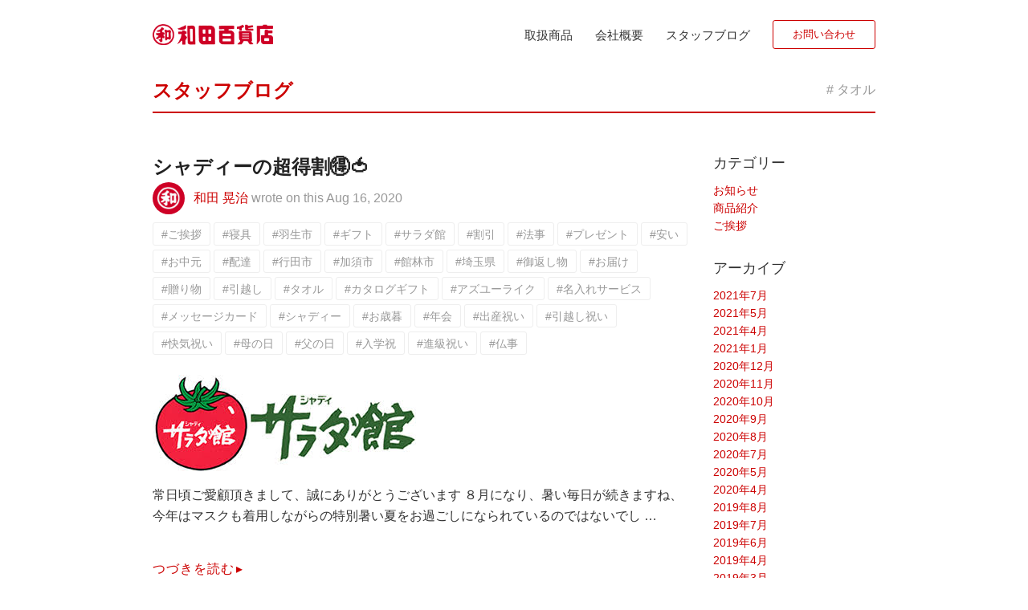

--- FILE ---
content_type: text/html; charset=UTF-8
request_url: http://www.wadahyakkaten.com/blog/tag/%E3%82%BF%E3%82%AA%E3%83%AB/
body_size: 34229
content:
<!DOCTYPE html>
<html xmlns="http://www.w3.org/1999/xhtml" xml:lang="ja-JP" lang="ja-JP" prefix="og: http://ogp.me/ns#" itemscope="itemscope" itemtype="http://schema.org/">
<head>
<meta charset="UTF-8" />
<meta name="viewport" content="width=device-width,initial-scale=1.0,minimum-scale=1.0,maximum-scale=1.0,user-scalable=no,minimal-ui" />

<link rel="shortcut icon" href="/static/img/favicon/favicon.ico">
<link rel="apple-touch-icon" sizes="180x180" href="/static/img/favicon/apple-touch-icon.png">
<link rel="icon" type="image/png" href="/static/img/favicon/favicon-16x16.png" sizes="16x16">
<link rel="icon" type="image/png" href="/static/img/favicon/favicon-32x32.png" sizes="32x32">
<link rel="icon" type="image/png" href="/static/img/favicon/favicon-96x96.png" sizes="192x192">
<link rel="alternate"  href="/feed/" type="application/rss+xml" title="ネクスト株式会社">
<link rel="stylesheet" href="/static/css/bootstrap.min.css" type="text/css">
<link rel="stylesheet" href="/static/css/reset.css" type="text/css">
<link rel="stylesheet" href="/static/css/hover.min.css" type="text/css">
<link rel="stylesheet" href="/static/css/ui.css" type="text/css">
<link rel="stylesheet" href="/static/css/base.css" type="text/css">
<link rel="stylesheet" href="/static/css/animate.css" type="text/css">
<link rel="stylesheet" href="/static/css/drawer.css" type="text/css">
<link rel="stylesheet" href="/static/css/blog.css" type="text/css">
<script src="//ajax.googleapis.com/ajax/libs/jquery/1.11.2/jquery.min.js"></script>
<script src="/static/js/bootstrap.min.js"></script>
<script src="/static/js/vender.js"></script>
<script src="/static/js/main.js" defer ></script>
<!--[if lt IE 9]>
<script defer src="http://html5shiv.googlecode.com/svn/trunk/html5.js"></script>
<script defer src="/static/js/respond.js"></script>
<![endif]-->

		<!-- All in One SEO 4.1.8 -->
		<title>タオル - 株式会社 和田百貨店</title>
		<meta name="robots" content="max-image-preview:large" />
		<link rel="canonical" href="http://www.wadahyakkaten.com/blog/tag/%E3%82%BF%E3%82%AA%E3%83%AB" />
		<script type="application/ld+json" class="aioseo-schema">
			{"@context":"https:\/\/schema.org","@graph":[{"@type":"WebSite","@id":"http:\/\/www.wadahyakkaten.com\/#website","url":"http:\/\/www.wadahyakkaten.com\/","name":"\u682a\u5f0f\u4f1a\u793e \u548c\u7530\u767e\u8ca8\u5e97","inLanguage":"ja","publisher":{"@id":"http:\/\/www.wadahyakkaten.com\/#organization"}},{"@type":"Organization","@id":"http:\/\/www.wadahyakkaten.com\/#organization","name":"\u682a\u5f0f\u4f1a\u793e \u548c\u7530\u767e\u8ca8\u5e97","url":"http:\/\/www.wadahyakkaten.com\/"},{"@type":"BreadcrumbList","@id":"http:\/\/www.wadahyakkaten.com\/blog\/tag\/%E3%82%BF%E3%82%AA%E3%83%AB\/#breadcrumblist","itemListElement":[{"@type":"ListItem","@id":"http:\/\/www.wadahyakkaten.com\/#listItem","position":1,"item":{"@type":"WebPage","@id":"http:\/\/www.wadahyakkaten.com\/","name":"\u30db\u30fc\u30e0","url":"http:\/\/www.wadahyakkaten.com\/"},"nextItem":"http:\/\/www.wadahyakkaten.com\/blog\/tag\/%e3%82%bf%e3%82%aa%e3%83%ab\/#listItem"},{"@type":"ListItem","@id":"http:\/\/www.wadahyakkaten.com\/blog\/tag\/%e3%82%bf%e3%82%aa%e3%83%ab\/#listItem","position":2,"item":{"@type":"WebPage","@id":"http:\/\/www.wadahyakkaten.com\/blog\/tag\/%e3%82%bf%e3%82%aa%e3%83%ab\/","name":"\u30bf\u30aa\u30eb","url":"http:\/\/www.wadahyakkaten.com\/blog\/tag\/%e3%82%bf%e3%82%aa%e3%83%ab\/"},"previousItem":"http:\/\/www.wadahyakkaten.com\/#listItem"}]},{"@type":"CollectionPage","@id":"http:\/\/www.wadahyakkaten.com\/blog\/tag\/%E3%82%BF%E3%82%AA%E3%83%AB\/#collectionpage","url":"http:\/\/www.wadahyakkaten.com\/blog\/tag\/%E3%82%BF%E3%82%AA%E3%83%AB\/","name":"\u30bf\u30aa\u30eb - \u682a\u5f0f\u4f1a\u793e \u548c\u7530\u767e\u8ca8\u5e97","inLanguage":"ja","isPartOf":{"@id":"http:\/\/www.wadahyakkaten.com\/#website"},"breadcrumb":{"@id":"http:\/\/www.wadahyakkaten.com\/blog\/tag\/%E3%82%BF%E3%82%AA%E3%83%AB\/#breadcrumblist"}}]}
		</script>
		<!-- All in One SEO -->

<link rel='dns-prefetch' href='//s.w.org' />
<link rel='stylesheet' id='wp-block-library-css'  href='http://www.wadahyakkaten.com/wp-includes/css/dist/block-library/style.min.css?ver=5.9.12' type='text/css' media='all' />
<style id='global-styles-inline-css' type='text/css'>
body{--wp--preset--color--black: #000000;--wp--preset--color--cyan-bluish-gray: #abb8c3;--wp--preset--color--white: #ffffff;--wp--preset--color--pale-pink: #f78da7;--wp--preset--color--vivid-red: #cf2e2e;--wp--preset--color--luminous-vivid-orange: #ff6900;--wp--preset--color--luminous-vivid-amber: #fcb900;--wp--preset--color--light-green-cyan: #7bdcb5;--wp--preset--color--vivid-green-cyan: #00d084;--wp--preset--color--pale-cyan-blue: #8ed1fc;--wp--preset--color--vivid-cyan-blue: #0693e3;--wp--preset--color--vivid-purple: #9b51e0;--wp--preset--gradient--vivid-cyan-blue-to-vivid-purple: linear-gradient(135deg,rgba(6,147,227,1) 0%,rgb(155,81,224) 100%);--wp--preset--gradient--light-green-cyan-to-vivid-green-cyan: linear-gradient(135deg,rgb(122,220,180) 0%,rgb(0,208,130) 100%);--wp--preset--gradient--luminous-vivid-amber-to-luminous-vivid-orange: linear-gradient(135deg,rgba(252,185,0,1) 0%,rgba(255,105,0,1) 100%);--wp--preset--gradient--luminous-vivid-orange-to-vivid-red: linear-gradient(135deg,rgba(255,105,0,1) 0%,rgb(207,46,46) 100%);--wp--preset--gradient--very-light-gray-to-cyan-bluish-gray: linear-gradient(135deg,rgb(238,238,238) 0%,rgb(169,184,195) 100%);--wp--preset--gradient--cool-to-warm-spectrum: linear-gradient(135deg,rgb(74,234,220) 0%,rgb(151,120,209) 20%,rgb(207,42,186) 40%,rgb(238,44,130) 60%,rgb(251,105,98) 80%,rgb(254,248,76) 100%);--wp--preset--gradient--blush-light-purple: linear-gradient(135deg,rgb(255,206,236) 0%,rgb(152,150,240) 100%);--wp--preset--gradient--blush-bordeaux: linear-gradient(135deg,rgb(254,205,165) 0%,rgb(254,45,45) 50%,rgb(107,0,62) 100%);--wp--preset--gradient--luminous-dusk: linear-gradient(135deg,rgb(255,203,112) 0%,rgb(199,81,192) 50%,rgb(65,88,208) 100%);--wp--preset--gradient--pale-ocean: linear-gradient(135deg,rgb(255,245,203) 0%,rgb(182,227,212) 50%,rgb(51,167,181) 100%);--wp--preset--gradient--electric-grass: linear-gradient(135deg,rgb(202,248,128) 0%,rgb(113,206,126) 100%);--wp--preset--gradient--midnight: linear-gradient(135deg,rgb(2,3,129) 0%,rgb(40,116,252) 100%);--wp--preset--duotone--dark-grayscale: url('#wp-duotone-dark-grayscale');--wp--preset--duotone--grayscale: url('#wp-duotone-grayscale');--wp--preset--duotone--purple-yellow: url('#wp-duotone-purple-yellow');--wp--preset--duotone--blue-red: url('#wp-duotone-blue-red');--wp--preset--duotone--midnight: url('#wp-duotone-midnight');--wp--preset--duotone--magenta-yellow: url('#wp-duotone-magenta-yellow');--wp--preset--duotone--purple-green: url('#wp-duotone-purple-green');--wp--preset--duotone--blue-orange: url('#wp-duotone-blue-orange');--wp--preset--font-size--small: 13px;--wp--preset--font-size--medium: 20px;--wp--preset--font-size--large: 36px;--wp--preset--font-size--x-large: 42px;}.has-black-color{color: var(--wp--preset--color--black) !important;}.has-cyan-bluish-gray-color{color: var(--wp--preset--color--cyan-bluish-gray) !important;}.has-white-color{color: var(--wp--preset--color--white) !important;}.has-pale-pink-color{color: var(--wp--preset--color--pale-pink) !important;}.has-vivid-red-color{color: var(--wp--preset--color--vivid-red) !important;}.has-luminous-vivid-orange-color{color: var(--wp--preset--color--luminous-vivid-orange) !important;}.has-luminous-vivid-amber-color{color: var(--wp--preset--color--luminous-vivid-amber) !important;}.has-light-green-cyan-color{color: var(--wp--preset--color--light-green-cyan) !important;}.has-vivid-green-cyan-color{color: var(--wp--preset--color--vivid-green-cyan) !important;}.has-pale-cyan-blue-color{color: var(--wp--preset--color--pale-cyan-blue) !important;}.has-vivid-cyan-blue-color{color: var(--wp--preset--color--vivid-cyan-blue) !important;}.has-vivid-purple-color{color: var(--wp--preset--color--vivid-purple) !important;}.has-black-background-color{background-color: var(--wp--preset--color--black) !important;}.has-cyan-bluish-gray-background-color{background-color: var(--wp--preset--color--cyan-bluish-gray) !important;}.has-white-background-color{background-color: var(--wp--preset--color--white) !important;}.has-pale-pink-background-color{background-color: var(--wp--preset--color--pale-pink) !important;}.has-vivid-red-background-color{background-color: var(--wp--preset--color--vivid-red) !important;}.has-luminous-vivid-orange-background-color{background-color: var(--wp--preset--color--luminous-vivid-orange) !important;}.has-luminous-vivid-amber-background-color{background-color: var(--wp--preset--color--luminous-vivid-amber) !important;}.has-light-green-cyan-background-color{background-color: var(--wp--preset--color--light-green-cyan) !important;}.has-vivid-green-cyan-background-color{background-color: var(--wp--preset--color--vivid-green-cyan) !important;}.has-pale-cyan-blue-background-color{background-color: var(--wp--preset--color--pale-cyan-blue) !important;}.has-vivid-cyan-blue-background-color{background-color: var(--wp--preset--color--vivid-cyan-blue) !important;}.has-vivid-purple-background-color{background-color: var(--wp--preset--color--vivid-purple) !important;}.has-black-border-color{border-color: var(--wp--preset--color--black) !important;}.has-cyan-bluish-gray-border-color{border-color: var(--wp--preset--color--cyan-bluish-gray) !important;}.has-white-border-color{border-color: var(--wp--preset--color--white) !important;}.has-pale-pink-border-color{border-color: var(--wp--preset--color--pale-pink) !important;}.has-vivid-red-border-color{border-color: var(--wp--preset--color--vivid-red) !important;}.has-luminous-vivid-orange-border-color{border-color: var(--wp--preset--color--luminous-vivid-orange) !important;}.has-luminous-vivid-amber-border-color{border-color: var(--wp--preset--color--luminous-vivid-amber) !important;}.has-light-green-cyan-border-color{border-color: var(--wp--preset--color--light-green-cyan) !important;}.has-vivid-green-cyan-border-color{border-color: var(--wp--preset--color--vivid-green-cyan) !important;}.has-pale-cyan-blue-border-color{border-color: var(--wp--preset--color--pale-cyan-blue) !important;}.has-vivid-cyan-blue-border-color{border-color: var(--wp--preset--color--vivid-cyan-blue) !important;}.has-vivid-purple-border-color{border-color: var(--wp--preset--color--vivid-purple) !important;}.has-vivid-cyan-blue-to-vivid-purple-gradient-background{background: var(--wp--preset--gradient--vivid-cyan-blue-to-vivid-purple) !important;}.has-light-green-cyan-to-vivid-green-cyan-gradient-background{background: var(--wp--preset--gradient--light-green-cyan-to-vivid-green-cyan) !important;}.has-luminous-vivid-amber-to-luminous-vivid-orange-gradient-background{background: var(--wp--preset--gradient--luminous-vivid-amber-to-luminous-vivid-orange) !important;}.has-luminous-vivid-orange-to-vivid-red-gradient-background{background: var(--wp--preset--gradient--luminous-vivid-orange-to-vivid-red) !important;}.has-very-light-gray-to-cyan-bluish-gray-gradient-background{background: var(--wp--preset--gradient--very-light-gray-to-cyan-bluish-gray) !important;}.has-cool-to-warm-spectrum-gradient-background{background: var(--wp--preset--gradient--cool-to-warm-spectrum) !important;}.has-blush-light-purple-gradient-background{background: var(--wp--preset--gradient--blush-light-purple) !important;}.has-blush-bordeaux-gradient-background{background: var(--wp--preset--gradient--blush-bordeaux) !important;}.has-luminous-dusk-gradient-background{background: var(--wp--preset--gradient--luminous-dusk) !important;}.has-pale-ocean-gradient-background{background: var(--wp--preset--gradient--pale-ocean) !important;}.has-electric-grass-gradient-background{background: var(--wp--preset--gradient--electric-grass) !important;}.has-midnight-gradient-background{background: var(--wp--preset--gradient--midnight) !important;}.has-small-font-size{font-size: var(--wp--preset--font-size--small) !important;}.has-medium-font-size{font-size: var(--wp--preset--font-size--medium) !important;}.has-large-font-size{font-size: var(--wp--preset--font-size--large) !important;}.has-x-large-font-size{font-size: var(--wp--preset--font-size--x-large) !important;}
</style>
<link rel='stylesheet' id='wp-pagenavi-css'  href='http://www.wadahyakkaten.com/wp-content/plugins/wp-pagenavi/pagenavi-css.css?ver=2.70' type='text/css' media='all' />
<script type='text/javascript' src='http://www.wadahyakkaten.com/wp-includes/js/jquery/jquery.min.js?ver=3.6.0' id='jquery-core-js'></script>
<script type='text/javascript' src='http://www.wadahyakkaten.com/wp-includes/js/jquery/jquery-migrate.min.js?ver=3.3.2' id='jquery-migrate-js'></script>
<link rel="https://api.w.org/" href="http://www.wadahyakkaten.com/wp-json/" /><link rel="alternate" type="application/json" href="http://www.wadahyakkaten.com/wp-json/wp/v2/tags/371" /><meta name="generator" content="WordPress 5.9.12" />
</head>
<body class="archive tag tag-371">
<div id="all"class="drawer drawer--right">
    <div id="mobilenav" class="container">
        <div class="row">
            <button type="button" id="gh-menu" class="drawer-toggle drawer-hamburger">
              <span class="drawer-hamburger-icon"></span>
            </button>
        </div>
    </div>
    <nav id="mobilenav-drawer" class="drawer-nav" role="navigation">
        <ul class="drawer-menu">
            <li><a href="http://www.wadahyakkaten.com">ホーム</a></li>
            <li><a href="http://www.wadahyakkaten.com/product/">取扱商品</a></li>
            <li><a href="http://www.wadahyakkaten.com/about/">会社概要</a></li>
            <li><a href="http://www.wadahyakkaten.com/blog/">スタッフブログ</a></li>
            <li><a href="http://www.wadahyakkaten.com/contact/">お問い合わせ</a></li>
        </ul>
    </nav>
    <div id="nxtm" role="banner">
        <header id="globalheader">
            <div class="container">
                <div class="row">
                    <h1 id="logo" class="left" itemscope itemtype="http://schema.org/Organization">
                        <a href="http://www.wadahyakkaten.com" itemprop="url">
                            <strong class="only-sr">株式会社和田百貨店</strong>
                        </a>
                    </h1>
                    <nav id="globalnav" class="right" role="navigation">
                        <ul>
                            <li id="gn-service"><a href="http://www.wadahyakkaten.com/product/">取扱商品</a></li>
                            <li id="gn-about"><a href="http://www.wadahyakkaten.com/about/">会社概要</a></li>
                            <li id="gn-blog"><a href="http://www.wadahyakkaten.com/blog/">スタッフブログ</a></li>
                            <li id="gn-contact"><a href="http://www.wadahyakkaten.com/contact/" class="btn">お問い合わせ</a></li>
                        </ul>
                    </nav>
                </div>
            </div>
        </header><!--header_end-->
    <div id="main" role="main">
            <div class="archive container">
            <div class="row">
                <h1 class="page-title"><a href="/blog/">スタッフブログ</a> <small class=""># タオル</small> <a href="#" class="mobile-sidebar">メニュー <span class="caret"></span></a></h1>
                <div class="row">
        <div id="articles" class="article-section col-lg-9 col-md-9 col-sm-9 col-xs-12">
            <article title="シャディーの超得割🉐🍅"
    rel="bookmark" id="post-991" class="entry-container post-991 post type-post status-publish format-standard hentry category-news tag-24 tag-38 tag-101 tag-106 tag-120 tag-122 tag-125 tag-126 tag-173 tag-182 tag-188 tag-260 tag-261 tag-262 tag-297 tag-360 tag-363 tag-369 tag-370 tag-371 tag-372 tag-373 tag-374 tag-375 tag-376 tag-377 tag-378 tag-379 tag-380 tag-381 tag-382 tag-383 tag-384 tag-385 tag-386">
        <h1 class="entry-title">
            <a href="http://www.wadahyakkaten.com/blog/2020/%e3%82%b7%e3%83%a3%e3%83%87%e3%82%a3%e3%83%bc%e3%81%ae%e3%81%94%e8%87%aa%e5%ae%85%e5%89%b2%e5%bc%95%f0%9f%89%90.html">シャディーの超得割🉐🍅</a>
        </h1>
        <div class="entry-info">
            <div id="meta">
                <span id="author" class="entry-author vcard author">
                    <span id="author-avatar" class="col">
                        <img alt='' src='http://www.wadahyakkaten.com/wp-content/uploads/2015/12/ece80dba1d8ebbb5abb7d7f98998c954-96x96.jpg' srcset='http://www.wadahyakkaten.com/wp-content/uploads/2015/12/ece80dba1d8ebbb5abb7d7f98998c954.jpg 2x' class='avatar avatar-96 photo' height='96' width='96' loading='lazy'/>                    </span> <!-- #author-avatar -->
                    <span id="author-description">
                        <span class="fn">
                            <a href="http://www.wadahyakkaten.com/blog/author/koji-wada/" rel="author">
                                和田 晃治 
                            </a>
                        </span>
                    </span><!-- #author-description -->
                </span><!-- #entry-author -->
                wrote on this
                <span class="entry-meta">
                    <span class="entry-date date updated">Aug 16, 2020</span>                </span>
            </div>
                                    <div id="tag">
                <ul>
                                        <li>
                        <a href="http://www.wadahyakkaten.com/blog/tag/%e3%81%94%e6%8c%a8%e6%8b%b6/" rel="tag">
                            #ご挨拶                        </a>
                    </li>
                                        <li>
                        <a href="http://www.wadahyakkaten.com/blog/tag/%e5%af%9d%e5%85%b7/" rel="tag">
                            #寝具                        </a>
                    </li>
                                        <li>
                        <a href="http://www.wadahyakkaten.com/blog/tag/%e7%be%bd%e7%94%9f%e5%b8%82/" rel="tag">
                            #羽生市                        </a>
                    </li>
                                        <li>
                        <a href="http://www.wadahyakkaten.com/blog/tag/%e3%82%ae%e3%83%95%e3%83%88/" rel="tag">
                            #ギフト                        </a>
                    </li>
                                        <li>
                        <a href="http://www.wadahyakkaten.com/blog/tag/%e3%82%b5%e3%83%a9%e3%83%80%e9%a4%a8/" rel="tag">
                            #サラダ館                        </a>
                    </li>
                                        <li>
                        <a href="http://www.wadahyakkaten.com/blog/tag/%e5%89%b2%e5%bc%95/" rel="tag">
                            #割引                        </a>
                    </li>
                                        <li>
                        <a href="http://www.wadahyakkaten.com/blog/tag/%e6%b3%95%e4%ba%8b/" rel="tag">
                            #法事                        </a>
                    </li>
                                        <li>
                        <a href="http://www.wadahyakkaten.com/blog/tag/%e3%83%97%e3%83%ac%e3%82%bc%e3%83%b3%e3%83%88/" rel="tag">
                            #プレゼント                        </a>
                    </li>
                                        <li>
                        <a href="http://www.wadahyakkaten.com/blog/tag/%e5%ae%89%e3%81%84/" rel="tag">
                            #安い                        </a>
                    </li>
                                        <li>
                        <a href="http://www.wadahyakkaten.com/blog/tag/%e3%81%8a%e4%b8%ad%e5%85%83/" rel="tag">
                            #お中元                        </a>
                    </li>
                                        <li>
                        <a href="http://www.wadahyakkaten.com/blog/tag/%e9%85%8d%e9%81%94/" rel="tag">
                            #配達                        </a>
                    </li>
                                        <li>
                        <a href="http://www.wadahyakkaten.com/blog/tag/%e8%a1%8c%e7%94%b0%e5%b8%82/" rel="tag">
                            #行田市                        </a>
                    </li>
                                        <li>
                        <a href="http://www.wadahyakkaten.com/blog/tag/%e5%8a%a0%e9%a0%88%e5%b8%82/" rel="tag">
                            #加須市                        </a>
                    </li>
                                        <li>
                        <a href="http://www.wadahyakkaten.com/blog/tag/%e9%a4%a8%e6%9e%97%e5%b8%82/" rel="tag">
                            #館林市                        </a>
                    </li>
                                        <li>
                        <a href="http://www.wadahyakkaten.com/blog/tag/%e5%9f%bc%e7%8e%89%e7%9c%8c/" rel="tag">
                            #埼玉県                        </a>
                    </li>
                                        <li>
                        <a href="http://www.wadahyakkaten.com/blog/tag/%e5%be%a1%e8%bf%94%e3%81%97%e7%89%a9/" rel="tag">
                            #御返し物                        </a>
                    </li>
                                        <li>
                        <a href="http://www.wadahyakkaten.com/blog/tag/%e3%81%8a%e5%b1%8a%e3%81%91/" rel="tag">
                            #お届け                        </a>
                    </li>
                                        <li>
                        <a href="http://www.wadahyakkaten.com/blog/tag/%e8%b4%88%e3%82%8a%e7%89%a9/" rel="tag">
                            #贈り物                        </a>
                    </li>
                                        <li>
                        <a href="http://www.wadahyakkaten.com/blog/tag/%e5%bc%95%e8%b6%8a%e3%81%97/" rel="tag">
                            #引越し                        </a>
                    </li>
                                        <li>
                        <a href="http://www.wadahyakkaten.com/blog/tag/%e3%82%bf%e3%82%aa%e3%83%ab/" rel="tag">
                            #タオル                        </a>
                    </li>
                                        <li>
                        <a href="http://www.wadahyakkaten.com/blog/tag/%e3%82%ab%e3%82%bf%e3%83%ad%e3%82%b0%e3%82%ae%e3%83%95%e3%83%88/" rel="tag">
                            #カタログギフト                        </a>
                    </li>
                                        <li>
                        <a href="http://www.wadahyakkaten.com/blog/tag/%e3%82%a2%e3%82%ba%e3%83%a6%e3%83%bc%e3%83%a9%e3%82%a4%e3%82%af/" rel="tag">
                            #アズユーライク                        </a>
                    </li>
                                        <li>
                        <a href="http://www.wadahyakkaten.com/blog/tag/%e5%90%8d%e5%85%a5%e3%82%8c%e3%82%b5%e3%83%bc%e3%83%93%e3%82%b9/" rel="tag">
                            #名入れサービス                        </a>
                    </li>
                                        <li>
                        <a href="http://www.wadahyakkaten.com/blog/tag/%e3%83%a1%e3%83%83%e3%82%bb%e3%83%bc%e3%82%b8%e3%82%ab%e3%83%bc%e3%83%89/" rel="tag">
                            #メッセージカード                        </a>
                    </li>
                                        <li>
                        <a href="http://www.wadahyakkaten.com/blog/tag/%e3%82%b7%e3%83%a3%e3%83%87%e3%82%a3%e3%83%bc/" rel="tag">
                            #シャディー                        </a>
                    </li>
                                        <li>
                        <a href="http://www.wadahyakkaten.com/blog/tag/%e3%81%8a%e6%ad%b3%e6%9a%ae/" rel="tag">
                            #お歳暮                        </a>
                    </li>
                                        <li>
                        <a href="http://www.wadahyakkaten.com/blog/tag/%e5%b9%b4%e4%bc%9a/" rel="tag">
                            #年会                        </a>
                    </li>
                                        <li>
                        <a href="http://www.wadahyakkaten.com/blog/tag/%e5%87%ba%e7%94%a3%e7%a5%9d%e3%81%84/" rel="tag">
                            #出産祝い                        </a>
                    </li>
                                        <li>
                        <a href="http://www.wadahyakkaten.com/blog/tag/%e5%bc%95%e8%b6%8a%e3%81%97%e7%a5%9d%e3%81%84/" rel="tag">
                            #引越し祝い                        </a>
                    </li>
                                        <li>
                        <a href="http://www.wadahyakkaten.com/blog/tag/%e5%bf%ab%e6%b0%97%e7%a5%9d%e3%81%84/" rel="tag">
                            #快気祝い                        </a>
                    </li>
                                        <li>
                        <a href="http://www.wadahyakkaten.com/blog/tag/%e6%af%8d%e3%81%ae%e6%97%a5/" rel="tag">
                            #母の日                        </a>
                    </li>
                                        <li>
                        <a href="http://www.wadahyakkaten.com/blog/tag/%e7%88%b6%e3%81%ae%e6%97%a5/" rel="tag">
                            #父の日                        </a>
                    </li>
                                        <li>
                        <a href="http://www.wadahyakkaten.com/blog/tag/%e5%85%a5%e5%ad%a6%e7%a5%9d/" rel="tag">
                            #入学祝                        </a>
                    </li>
                                        <li>
                        <a href="http://www.wadahyakkaten.com/blog/tag/%e9%80%b2%e7%b4%9a%e7%a5%9d%e3%81%84/" rel="tag">
                            #進級祝い                        </a>
                    </li>
                                        <li>
                        <a href="http://www.wadahyakkaten.com/blog/tag/%e4%bb%8f%e4%ba%8b/" rel="tag">
                            #仏事                        </a>
                    </li>
                                    </ul>
            </div>
                    </div>
        <div class="entry-thumbnail">
            <img src="/wp-content/uploads/2020/08/d105506d9f25ee82d28eb708827fadbf.jpg" alt="サムネイル画像">        </div>
        <div class="entry-content">
            <p>常日頃ご愛顧頂きまして、誠にありがとうございます ８月になり、暑い毎日が続きますね、今年はマスクも着用しながらの特別暑い夏をお過ごしになられているのではないでし &hellip;</p>
            <a href="http://www.wadahyakkaten.com/blog/2020/%e3%82%b7%e3%83%a3%e3%83%87%e3%82%a3%e3%83%bc%e3%81%ae%e3%81%94%e8%87%aa%e5%ae%85%e5%89%b2%e5%bc%95%f0%9f%89%90.html" class="arrow">つづきを読む</a>
        </div><!-- .entry-content -->
    </article>
    
    
</div><!--/#article-section-->

<div id="sidebar" class="sidebar-section col-lg-3 col-md-3 col-sm-3 col-xs-12" role="complementary">
    <div id="sidebar-container">
        <ul class="xoxo">
            <li id="categories-2" class="widget-container widget_categories"><h3 class="widget-title">カテゴリー</h3>
			<ul>
					<li class="cat-item cat-item-1"><a href="http://www.wadahyakkaten.com/blog/category/news/">お知らせ</a>
</li>
	<li class="cat-item cat-item-26"><a href="http://www.wadahyakkaten.com/blog/category/product/">商品紹介</a>
</li>
	<li class="cat-item cat-item-27"><a href="http://www.wadahyakkaten.com/blog/category/greeting/">ご挨拶</a>
</li>
			</ul>

			</li><li id="archives-2" class="widget-container widget_archive"><h3 class="widget-title">アーカイブ</h3>
			<ul>
					<li><a href='http://www.wadahyakkaten.com/blog/2021/07/'>2021年7月</a></li>
	<li><a href='http://www.wadahyakkaten.com/blog/2021/05/'>2021年5月</a></li>
	<li><a href='http://www.wadahyakkaten.com/blog/2021/04/'>2021年4月</a></li>
	<li><a href='http://www.wadahyakkaten.com/blog/2021/01/'>2021年1月</a></li>
	<li><a href='http://www.wadahyakkaten.com/blog/2020/12/'>2020年12月</a></li>
	<li><a href='http://www.wadahyakkaten.com/blog/2020/11/'>2020年11月</a></li>
	<li><a href='http://www.wadahyakkaten.com/blog/2020/10/'>2020年10月</a></li>
	<li><a href='http://www.wadahyakkaten.com/blog/2020/09/'>2020年9月</a></li>
	<li><a href='http://www.wadahyakkaten.com/blog/2020/08/'>2020年8月</a></li>
	<li><a href='http://www.wadahyakkaten.com/blog/2020/07/'>2020年7月</a></li>
	<li><a href='http://www.wadahyakkaten.com/blog/2020/05/'>2020年5月</a></li>
	<li><a href='http://www.wadahyakkaten.com/blog/2020/04/'>2020年4月</a></li>
	<li><a href='http://www.wadahyakkaten.com/blog/2019/08/'>2019年8月</a></li>
	<li><a href='http://www.wadahyakkaten.com/blog/2019/07/'>2019年7月</a></li>
	<li><a href='http://www.wadahyakkaten.com/blog/2019/06/'>2019年6月</a></li>
	<li><a href='http://www.wadahyakkaten.com/blog/2019/04/'>2019年4月</a></li>
	<li><a href='http://www.wadahyakkaten.com/blog/2019/03/'>2019年3月</a></li>
	<li><a href='http://www.wadahyakkaten.com/blog/2019/02/'>2019年2月</a></li>
	<li><a href='http://www.wadahyakkaten.com/blog/2019/01/'>2019年1月</a></li>
	<li><a href='http://www.wadahyakkaten.com/blog/2018/12/'>2018年12月</a></li>
	<li><a href='http://www.wadahyakkaten.com/blog/2018/11/'>2018年11月</a></li>
	<li><a href='http://www.wadahyakkaten.com/blog/2018/10/'>2018年10月</a></li>
	<li><a href='http://www.wadahyakkaten.com/blog/2018/09/'>2018年9月</a></li>
	<li><a href='http://www.wadahyakkaten.com/blog/2018/08/'>2018年8月</a></li>
	<li><a href='http://www.wadahyakkaten.com/blog/2018/07/'>2018年7月</a></li>
	<li><a href='http://www.wadahyakkaten.com/blog/2018/06/'>2018年6月</a></li>
	<li><a href='http://www.wadahyakkaten.com/blog/2018/05/'>2018年5月</a></li>
	<li><a href='http://www.wadahyakkaten.com/blog/2017/12/'>2017年12月</a></li>
	<li><a href='http://www.wadahyakkaten.com/blog/2017/11/'>2017年11月</a></li>
	<li><a href='http://www.wadahyakkaten.com/blog/2017/07/'>2017年7月</a></li>
	<li><a href='http://www.wadahyakkaten.com/blog/2017/06/'>2017年6月</a></li>
	<li><a href='http://www.wadahyakkaten.com/blog/2017/05/'>2017年5月</a></li>
	<li><a href='http://www.wadahyakkaten.com/blog/2017/04/'>2017年4月</a></li>
	<li><a href='http://www.wadahyakkaten.com/blog/2017/03/'>2017年3月</a></li>
	<li><a href='http://www.wadahyakkaten.com/blog/2016/12/'>2016年12月</a></li>
	<li><a href='http://www.wadahyakkaten.com/blog/2016/11/'>2016年11月</a></li>
	<li><a href='http://www.wadahyakkaten.com/blog/2016/10/'>2016年10月</a></li>
	<li><a href='http://www.wadahyakkaten.com/blog/2016/08/'>2016年8月</a></li>
	<li><a href='http://www.wadahyakkaten.com/blog/2016/06/'>2016年6月</a></li>
	<li><a href='http://www.wadahyakkaten.com/blog/2016/05/'>2016年5月</a></li>
	<li><a href='http://www.wadahyakkaten.com/blog/2016/04/'>2016年4月</a></li>
	<li><a href='http://www.wadahyakkaten.com/blog/2015/12/'>2015年12月</a></li>
	<li><a href='http://www.wadahyakkaten.com/blog/2013/08/'>2013年8月</a></li>
	<li><a href='http://www.wadahyakkaten.com/blog/2013/07/'>2013年7月</a></li>
	<li><a href='http://www.wadahyakkaten.com/blog/2013/06/'>2013年6月</a></li>
	<li><a href='http://www.wadahyakkaten.com/blog/2013/05/'>2013年5月</a></li>
	<li><a href='http://www.wadahyakkaten.com/blog/2013/04/'>2013年4月</a></li>
	<li><a href='http://www.wadahyakkaten.com/blog/2013/03/'>2013年3月</a></li>
	<li><a href='http://www.wadahyakkaten.com/blog/2013/02/'>2013年2月</a></li>
	<li><a href='http://www.wadahyakkaten.com/blog/2012/12/'>2012年12月</a></li>
			</ul>

			</li>            <li class="widget-container">
                <a class="twitter-timeline" data-dnt="true" href="https://twitter.com/wadahyakkaten"
                    data-widget-id="680300321306841088">@wadahyakkatenさんのツイート</a>
                <script>
                    !function(d,s,id){
                        var js,
                            fjs=d.getElementsByTagName(s)[0],
                            p=/^http:/.test(d.location)?'http':'https';
                        if(!d.getElementById(id)){
                            js=d.createElement(s);js.id=id;
                            js.src=p+"://platform.twitter.com/widgets.js";
                            fjs.parentNode.insertBefore(js,fjs);
                        }
                    }(document,"script","twitter-wjs");
                </script>
            </li>
        </ul>
    </div>
</div><!-- #primary .widget-area -->


                            </div>
        </div>
    </div>
            </div><!-- #main -->
        <footer id="globalfooter">
            <div class="container">
                <div class="row">
                    <ul class="left">
                        <li class="sns sns-fb"><a href="https://www.facebook.com/wadahyakkaten" target="_blank"><i></i><span class="only-sr">facebook</span></a></li>
                        <li class="sns sns-tw"><a href="https://twitter.com/wadahyakkaten" target="_blank"><i></i><span class="only-sr">twitter</span></a></li>
                        <li><a href="http://www.wadahyakkaten.com/sitemap/">サイトマップ</a></li>
                        <li><a href="http://www.wadahyakkaten.com/privacy/">プライバシーポリシー</a></li>
                    </ul>
                    <p class="right">Copyright © Wada Hyakkaten Co., Ltd.</p>
                </div>
            </div>
        </footer>
    </div><!-- #nxtm -->
</div><!-- #all -->
</body>
</html>

--- FILE ---
content_type: text/css
request_url: http://www.wadahyakkaten.com/static/css/ui.css
body_size: 10967
content:
/* typograph */
body{ font:14px "游ゴシック体", "Yu Gothic", YuGothic, Meiryo, sans-serif;*font-family:"游ゴシック体", "Yu Gothic", YuGothic, Meiryo, sans-serif;-webkit-font-adjust:100%;-webkit-text-size-adjust:100% !important;line-height:160%;color:#333; }
h1,
h2,
h3{ line-height:140%; }
h1{ font-size:2.714em; }
h2{ font-size:2.429em; }
h3{ font-size:1.286em; }
h4{ font-size:1em; }
hr { height: 1px; margin: 2em 0; border: 0; background: -webkit-linear-gradient(left, transparent, rgba(0,0,0,0.09) 10%, rgba(0,0,0,0.09) 90%, transparent); }
.only-sr { position:absolute; width:1px; height:1px; padding:0; margin:-1px; overflow:hidden; clip:rect(0,0,0,0); border:0; text-align:-9999px; }
.copy-head{ font-size:3.268em; color:#fff; letter-spacing:-1px; }
.copy-head strong{ font-weight:bold; color:#fff; }
.copy-body{ font-size:1.714em; color:#fff; }
.page-title{ position:relative; padding:10px 0; margin-bottom:30px; border-bottom:2px solid #c00; font-size:1.714em; font-weight:bold; color:#c00; }
.page-title a:hover{ text-decoration:none; color:#c00; }
.sub-title{font-size:1.714em;line-height:150%; }

/* layout */
.col-75{ width:75%; margin:0 auto; }
.col-50{ width:50%; margin:0 auto; }

/* button */
.btn{ font-weight:400; -webkit-transition: all .3s; -moz-transition: all .3s; transition: all .3s; border-radius:3px; padding:8px 30px; border:none; }
.btn:hover,
.btn:focus,
.btn:active{ outline:0 !important; }
a.btn-lg{ padding:10px 50px; font-size:1em; }
a.btn-sm{ padding:6px 20px; }
a.btn-xs{ padding:2px 7px; }
.btn-default{ background-color:#ecf0f1; }
.btn-default:hover,
.btn-default:focus,
.btn-default:active{ background-color:#bdc3c7; }
.btn-primary{ background-color:#0088cc; }
.btn-primary:hover,
.btn-primary:focus,
.btn-primary:active{ background-color:#00679a; }
.btn-success{ background-color:#2ecc71; }
.btn-success:hover,
.btn-success:focus,
.btn-success:active{ background-color:#27ae60; }
.btn-warning{ background-color:#ffb400; }
.btn-warning:hover,
.btn-warning:focus,
.btn-warning:active{ background-color:#eca700; }
.btn-danger{ background-color:#e74c3c; }
.btn-danger:hover,
.btn-danger:focus,
.btn-danger:active{ background-color:#c0392b; }
.btn-info{ background-color:#0cc7e9; }
.btn-info:hover,
.btn-info:focus,
.btn-info:active{ background-color:#03b6d7; }
.btn-link{ color:#08c; }
.btn-link:hover{ color:#08c; }
.btn-link .link-arrow{ width:10px; height:5px; position:relative; top:-2px; transform:rotate(-90deg); -webkit-transform:rotate(-90deg); }
.btn-ghost{ background:transparent; border:1px solid #fff; color:#fff; }
.btn-default-ghost{ background:transparent; border:1px solid #333; color:#333; }
.btn-default-ghost:hover,
.btn-default-ghost:focus,
.btn-default-ghost:active{ background:transparent; border:1px solid #888; color:#888; }
.btn-default-ghost .ghost-arrow{ width:10px; height:5px; position:relative; top:-2px; transform:rotate(-90deg); -webkit-transform:rotate(-90deg); }
.btn-primary-ghost{ background:transparent; border:1px solid #0088cc; color:#0088cc; }
.btn-primary-ghost:hover,
.btn-primary-ghost:focus,
.btn-primary-ghost:active{ background:transparent; border:1px solid #00679a; color:#00679a; }
.btn-primary-ghost .ghost-arrow{ width:10px; height:5px; position:relative; top:-2px; transform:rotate(-90deg); -webkit-transform:rotate(-90deg); }
.btn .caret { margin-left:7px; }
.btn-cta{ background-color: #1e9bda; background: -webkit-linear-gradient(#3caee7, #08c); background: linear-gradient(#3caee7, #08c); border-color: #137ec6; border-top-color: #1992da; border-bottom-color: #0d6ab2; }

/* link arrow */
.arrow{ text-transform:uppercase; letter-spacing:1px; position:relative; text-decoration:none; }
.arrow:after { display:inline-block; -webkit-transform: translate3d(0, 0, 0); transform:translate3d(0, 0, 0); content:"▸"; position:relative; margin-left:2px; line-height:1; -webkit-transition:all .5s; transition:all .5s; }

/* nav */
.localheader{ height:77px; padding:0; background:#fff; border:none; margin-bottom:0; z-index:90; }
.localheader .container{ height:60px; padding:10px 0; }
.localheader .navbar-nav li a{ -webkit-transition: all 0.3s; -moz-transition: all 0.3s; transition: all 0.3s; }
.localheader .navbar-right .dropdown-menu{ right:15px; }
.localheader .dropdown-header{ font-size:0.857em; }
.localheader .dropdown-header,
.localheader .dropdown-menu>li>a{ padding:5px 15px; }
.localheader .dropdown-menu>.active>a,
.localheader .dropdown-menu>.active>a:focus,
.localheader .dropdown-menu>.active>a:hover { background-color:#0088cc; }
.localheader .dropdown-toggle.btn-default{ background:transparent; border:1px solid #ccc; padding:8px 10px 6px; margin:24px 15px 0; font-size:1.143em; line-height:1; border-radius:3px; font-weight:300; }
.localnav{ width:100%;overflow:hidden; }
.localnav ul li{ padding:0; }
.localnav ul li a{ display:block; padding:25px 0; background:#08c; color:#fff; font-size:1.571em; text-align:center; -webkit-transition: all .5s; -moz-transition: all .5s; transition: all .5s; -webkit-box-shadow:0 -3px 0 0 rgba(0,0,0,0.07) inset }
.localnav ul li a:hover{ background:#337ab7; text-decoration:none; }
.localnav ul li.active a{ background:#fff; color:#08c; -webkit-box-shadow:none; }
.localnav ul li.active a:hover{ background:#fff; color:#337ab7; }
ul.nav-fluid{ height:48px; margin:0 -15px; text-align: justify; -ms-text-justify: distribute-all-lines; text-justify:distribute-all-lines; }
ul.nav-fluid:after { content:''; width:100%; display:inline-block; font-size:0; line-height:0; }
ul.nav-fluid li{ display:inline-block; text-align:center; vertical-align:middle; }
ul.nav-fluid li a{ position:relative; display:block; padding-left:15px; padding-right:15px; text-decoration:none; }

/* breadcrumbs */
.breadcrumb{ padding:0; background:transparent; margin-bottom:0; margin-left:-15px; }
.breadcrumb>li { display:block; position:relative; float:left; padding:0 15px; }
.breadcrumb>li+li:before { padding: 0; margin:0; content:''; display:inline-block; width:2px; height:30px; background:#eee; position:absolute; top:-1px; left:0; transform: rotate(15deg); -moz-transform: rotate(15deg); -webkit-transform: rotate(15deg); }
.breadcrumb>.active,
.breadcrumb>li>a{ color:#333; -webkit-transition: all .5s; -moz-transition: all .5s; transition: all .5s; }
.breadcrumb>li>a{ display:block; max-width:300px; white-space:nowrap; text-overflow: ellipsis; overflow:hidden; }
.breadcrumb>li>a:hover,
.breadcrumb>li>a:focus{ color:#08c; text-decoration:none; }

/* browser */
.browser-container{ position:absolute; -webkit-perspective:1440px; -ms-perspective:1440px; perspective:1440px; -webkit-transform-style: preserve-3d; -ms-transform-style: preserve-3d; transform-style: preserve-3d; pointer-events:none; }
.browser{ position:relative; width:100%; height:800px; z-index:2; transition:all 2.5s; -webkit-transform-origin:top; -ms-transform-origin:top; transform-origin:top; }
.browser .screen{ position:absolute; background-size:cover; top:0; bottom:0; left:0; right:0; background-position:0 40px; -webkit-border-radius:10px; border-radius:10px; overflow:hidden; background-repeat:no-repeat; }
.browser .toolbar{ position:absolute; width:100%; height:40px; background:#ccc; }
.browser .toolbar .browser-btn{ width:15px; height:15px; background:#000; -webkit-border-radius:50px; border-radius:50px; position:absolute; top:13px; -webkit-box-shadow:2px -1px 0 0 rgba(0,0,0,.1) inset; box-shadow:2px -1px 0 0 rgba(0,0,0,.1) inset; }
.browser .toolbar .browser-btn-close{ background:#ff4846; left:25px; }
.browser .toolbar .browser-btn-minimum{ background:#ffc100; left:50px; }
.browser .toolbar .browser-btn-fullscreen{ background:#00d544; left:75px; }
.browser .toolbar .browser-input{ position:absolute; top:7px; left:50%; width:300px; padding:2px 0; margin:0 0 0 -150px;background:rgba(255,255,255,0.6); text-align:center; -webkit-border-radius:5px; border-radius:5px; box-shadow:2px -1px 0 0 rgba(0,0,0,.1) inset; }


/* pagination */
.pagination{ width:720px; margin-top:-1px; font-size:1.286em; text-align:center; display:block; }
.pagination>li{ display:inline-block; }
.pagination>li>a,
.pagination>li>span { display:block; float:none; padding:20px; margin-left:0; color: #999; background-color:transparent; border:none; overflow:inherit; }
.pagination>.active>a,
.pagination>.active>a:focus,
.pagination>.active>a:hover,
.pagination>.active>span,
.pagination>.active>span:focus,
.pagination>.active>span:hover { z-index: 2; color: #222; cursor: default; background-color:transparent; border-top:1px solid #222; }
.pagination>li:first-child>a,
.pagination>li:first-child>span{ border-top-left-radius:0; border-bottom-left-radius:0; }
.pagination>li:last-child>a, .pagination>li:last-child>span { border-top-right-radius:0; border-bottom-right-radius:0; }
.pagination>li>a:focus,
.pagination>li>a:hover,
.pagination>li>span:focus,
.pagination>li>span:hover{ color:#08c; background-color:transparent; }
.pagination>li>a:before{ height:1px; top:-1px; }

/* animation */
.animate{ opacity:0; }
.animated{ opacity:1; }

/* loader */
#loader{ width:70px; height:70px; background: url(../img/loader.gif) center center; background-size:cover; position:absolute; top:35%; left:50%; margin-left:-35px; }

/* 1025 - 1280 */
/**************
 * Responsive *
 **************/
/* 1025 - 1280 */
/* 1025 - 1280 */
@media only screen and (min-width: 1025px) and (max-width: 1280px) {
.container{ width:900px; }
}

/* iPad 3, 4, Air, mini Retina 768 - 1024 [portrait&landscape] */
@media only screen and (min-width: 768px) and (max-width: 1024px) {
h1{ font-size:2.214em; }h2{ font-size:1.714em; }h3{ font-size:1.286em; }h4{ font-size:1em; }h1,h2,h3{ line-height:140%; }
}

 /* 569 - 768 */
@media only screen and (min-width: 569px) and (max-width: 767px) {
h1{ font-size:2.214em; }h2{ font-size:1.714em; }h3{ font-size:1.286em; }h4{ font-size:1em; }h1,h2,h3{ line-height:140%; }
.col-75,
.col-50{ width:auto; padding:0 15px; }
}

/* iPhone 5/5S/5C - 320 [portrait&landscape] */
@media only screen and (min-width: 320px) and (max-width: 568px) {
h1{ font-size:2.214em; }h2{ font-size:1.714em; }h3{ font-size:1.286em; }h4{ font-size:1em; }h1,h2,h3{ line-height:140%; }
.col-75,
.col-50{ width:auto; padding:0 15px; }
}
/* iPhone 2G/3G/4/4S - 320 [portrait&landscape] */
@media only screen and (min-width: 320px) and (max-width: 480px) {
h1{ font-size:2.214em; }h2{ font-size:1.714em; }h3{ font-size:1.286em; }h4{ font-size:1em; }h1,h2,h3{ line-height:140%; }
a.btn-lg{ padding-left:30px; padding-right:30px; }
.col-75,
.col-50{ width:auto; padding:0 15px; }
.pagination{ width:100%; font-size: 1.143em; }
.pagination>li>a,
.pagination>li>span { padding:15px 10px; }
}
/*
57px => 4.071em
54px => 3.857em
51px => 3.643em
46px => 3.268em
41px => 2.929em
38px => 2.714em
34px => 2.429em
31px => 2.214em
27px => 1.929em
24px => 1.714em
22px => 1.571em
18px => 1.286em
16px => 1.143em
13px => 0.929em
12px => 0.857em
11px => 0.786em
10px => 0.714em
*/







--- FILE ---
content_type: application/javascript
request_url: http://www.wadahyakkaten.com/static/js/main.js
body_size: 142
content:
$(function(){
    $('.drawer').drawer();
    $('.mobile-sidebar').on('click', function(){
        $('#sidebar').slideToggle('fast');
    })
})